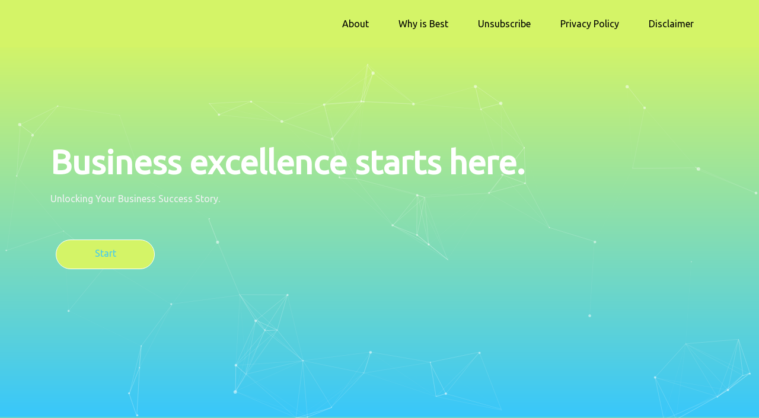

--- FILE ---
content_type: text/html; charset=UTF-8
request_url: https://byggeordbog.com/?p=125
body_size: 22909
content:
<!DOCTYPE html>
<html lang="en">
<head>
	<meta charset="utf-8">
	<meta name="description" content="">
	<meta name="author" content="">
	<meta http-equiv="X-UA-Compatible" content="IE=edge">
	<meta name="viewport" content="width=device-width, initial-scale=1, shrink-to-fit=no">
	<title>Byggeordbog.com</title>
    <!--Google Font-->
    <link href="https://fonts.googleapis.com/css?family=Ubuntu" rel="stylesheet">
    <!-- Bootstrap Css-->
    <link rel="stylesheet" type="text/css" href="css/bootstrap.css">
    <!-- Icons Css-->
    <link rel="stylesheet" type="text/css" href="css/themify-icons.css">
    <!-- Font Awesome Css-->
    <link rel="stylesheet" type="text/css" href="css/fontawesome-all.min.css">
    <!-- OWL Carousel Css-->
    <link rel="stylesheet" type="text/css" href="css/owl.carousel.min.css">
    <!-- Slick Css -->
    <link rel="stylesheet" type="text/css" href="css/slick.css">
    <!-- Magnific Popup Css -->
    <link rel="stylesheet" type="text/css" href="css/magnific-popup.css">
    <!-- particles Css -->
	<link rel="stylesheet" type="text/css" href="css/particles.css">
    <!-- Custom Css -->
	<link rel="stylesheet" type="text/css" href="css/style.css">
	<link rel="stylesheet" href="https://use.fontawesome.com/releases/v5.3.1/css/all.css" integrity="sha384-mzrmE5qonljUremFsqc01SB46JvROS7bZs3IO2EmfFsd15uHvIt+Y8vEf7N7fWAU" crossorigin="anonymous">
</head>
<body>
	<!-- Preloader -->
	<div id="preloader">
	  <div class="ozient-folding-cube">
		  <div class="ozient-cube1 ozient-cube"></div>
		  <div class="ozient-cube2 ozient-cube"></div>
		  <div class="ozient-cube4 ozient-cube"></div>
		  <div class="ozient-cube3 ozient-cube"></div>
		</div>
	</div>
	<!-- *****Main Wrapper***** -->
	<div id="home" class="main-wrapper">
	<header class="main-header">
			<!-- NAVBAR WITH RESPONSIVE TOGGLE -->
			<div class="top_menu">
			    <nav class="navbar navbar-expand-lg navbar-light bg-transparent">
			        <div class="container">
			          <button class="navbar-toggler" data-toggle="collapse" data-target="#navbarNav"> <span class="navbar-toggler-icon"></span></button>
			            <div class="collapse navbar-collapse" id="navbarNav">
			              <ul class="navbar-nav ml-auto" id="nav">
			                  <li class="nav-item">
			                      <a class="nav-link js-scroll-trigger" href="#particles-js">About</a>
			                  </li>
			                  <li class="nav-item">
			                      <a class="nav-link js-scroll-trigger" href="#how-it-works">Why is Best</a>
			                  </li>
			                  <li class="nav-item">
			                      <a class="nav-link js-scroll-trigger" href="#unsubscribe">Unsubscribe</a>
			                  </li>
							    <li class="nav-item">
			                      <a class="nav-link js-scroll-trigger" href="privacy.html">Privacy Policy</a>
			                  </li>
			                  <li class="nav-item">
			                      <a class="nav-link js-scroll-trigger" href="disclaimer.html">Disclaimer</a>
			                  </li>
			              </ul>
			            </div>
			          </div>
			    </nav>
			</div>
	</header>
		<!--*****Main Cntainer*****-->
	<section class="move_main_banner_area text-white">
			<div id="particles-js"></div>
				<div class="container">
					<div class="row">
						<div class="col-12 col-lg-12 col-md-12 mr-md-auto">
							<div class="info">
								<h1 class="display-4 mb-3 bold">Business excellence starts here.</h1>
								<p class="mb-5">Unlocking Your Business Success Story.</p>
								<a href="#how-it-works" class="btn btn-success-2 js-scroll-trigger">Start</a>
							</div>
						</div>
					</div>
				</div>
	</section>
		<!-- *****How it works Section***** -->
	<section id="how-it-works">
			<div class="container">
				<div class="row">
					<div class="col-12">
						<!-- Section Heading Area -->
	                    <div class="section-heading text-center">
	                        <h2>Why Is the best</h2>
	                        <div class="line-title-center"></div>
	                        <p>Our straightforward approach simplifies the process,</p><p> guiding you through a strategic journey that encompasses consultation, planning, execution, and success.</p>
	                    </div>
					</div>
				</div>
				<div class="row">
					<div class="col-12 col-md-4">
						<div class="how-it-single text-center">
							<div class="single-icon">
								<i class="fa fa-check" aria-hidden="true"></i>
							</div>
							<h4>Great Strategy</h4>
							<p>Unlock the power of a great strategy tailored to your business goals, driving growth, innovation, and success in today's dynamic marketplace.</p>
						</div>
					</div>
					<div class="col-12 col-md-4">
						<div class="how-it-single text-center">
							<div class="single-icon">
								<i class="fa fa-child" aria-hidden="true"></i>
							</div>
							<h4>Best Promotion</h4>
							<p>Discover the power of our best-in-class promotion strategies that elevate your brand visibility, captivate your audience, and generate exceptional results.</p>
						</div>
					</div>
					<div class="col-12 col-md-4">
						<div class="how-it-single text-center">
							<div class="single-icon">
							<i class="fa fa-thumbs-up" aria-hidden="true"></i>
							</div>
							<h4>Effective Marketing</h4>
							<p>Experience the impact of effective marketing strategies that propel your brand forward, engage your target audience, and drive measurable results.</p>
						</div>
					</div>
				</div>
			</div>
	</section>
    <section id="unsubscribe" class="unsubscribe-form content-section text-center">
		<div class="container">
			<div class="row">
				<div class="col-lg-12">
					<h3>Unsubscribe</h3>
					<form class="form" id="unsubscribe-form" method="POST" action="">
						<div class="d-none overlay">
							<div class="text-center middle">
								<div class="lds-ellipsis"><div></div><div></div><div></div><div></div><div></div><div></div></div>
							</div>
						</div>
						<div class="messages">
												</div>
						<div class="col-lg-12 col-md-12 ">
							<h5 class="text-center">  We'll respect your decision to unsubscribe</h5>
						</div>
						<div class="offset-lg-2 col-lg-8 col-md-12 col-sm-12">
							<div class="form-group">
								<input class="form-control" type="email" name="email" placeholder="Enter your email address" required="required">
							</div>
						</div>
						<div class="col-lg-12 col-md-12">
							<div style="text-align:center;">
															</div>
						</div>
						<div class="col-lg-12 col-md-12 text-center">
							<button class="btn btn-danger-2" type="submit"><span> Unsubscribe </span></button>
						</div>
					</form>
				</div>
			</div>
		</div>
    </section>
	<section class="facts_area">
	        <div class="container text-center">
	            <div class="row">
	                <!-- Single Fact-->
	                <div class="col-12 col-md-6 col-lg-3">
	                    <div class="single-fact justify-content-center">
	                        <div class="counter-area">
	                            <h3><span class="counter">5.7</span></h3>
	                        </div>
	                        <div class="facts-content">
	                            <i class="ion-arrow-down-a"></i>
	                            <p>MLN<br> TRANSACTIONS</p>
	                        </div>
	                    </div>
	                </div>
	                <!-- Single Cool Fact-->
	                <div class="col-12 col-md-6 col-lg-3">
	                    <div class="single-fact justify-content-center">
	                        <div class="counter-area">
	                            <h3><span class="counter">7k</span></h3>
	                        </div>
	                        <div class="facts-content">
	                            <i class="ion-happy-outline"></i>
	                            <p>Happy <br> Clients</p>
	                        </div>
	                    </div>
	                </div>
	                <!-- Single Cool Fact-->
	                <div class="col-12 col-md-6 col-lg-3">
	                    <div class="single-fact justify-content-center">
	                        <div class="counter-area">
	                            <h3><span class="counter">7k</span></h3>
	                        </div>
	                        <div class="facts-content">
	                            <i class="ion-person"></i>
	                            <p>ACTIVE <br>ACCOUNTS</p>
	                        </div>
	                    </div>
	                </div>
	                <!-- Single Cool Fact-->
	                <div class="col-12 col-md-6 col-lg-3">
	                    <div class="single-fact justify-content-center">
	                        <div class="counter-area">
	                            <h3><span class="counter">40</span></h3>
	                        </div>
	                        <div class="facts-content">
	                            <i class="ion-ios-star-outline"></i>
	                            <p>COUNTRIES <br>SERVED</p>
	                        </div>
	                    </div>
	                </div>
	            </div>
	        </div>
	</section>
	    <!-- **** special about our app Section ***** -->
	<section id="about" class="bg-light">
			<div class="container">
				<div class="row">
					<div class="col-lg-6">
						<!-- Section Heading Area -->
	                    <div class="section-heading mb-4">
	                        <h2>Something special about our agency</h2>
	                    </div>
						<p>What sets our agency apart is our unwavering commitment to excellence and innovation. We strive to go beyond the ordinary, embracing creativity and pushing boundaries to deliver exceptional solutions. Our team of passionate experts brings a unique blend of expertise and fresh perspectives to every project, ensuring that we deliver nothing but the best. With a customer-centric approach, attention to detail, and a deep understanding of industry trends, we create tailored strategies that drive growth and success. Discover the difference of working with an agency that believes in the power of something special, and let us take your business to new heights.</p>
					</div>
					<div class="col-lg-5 ml-md-auto">
						<div class="img-padding-tb">
							<img src="images/img-1.jpg" alt="">
						</div>
					</div>
				</div>
			</div>
	</section>
	 <!-- ======= Services Section ======= -->
    <section id="services" class="services">
      <div class="container">
        <div class="section-title">
          <h2>Services</h2>
          <p> Unlocking your business's full potential through tailored solutions and expert guidance.</p>
        </div>
        <div class="row">
          <div class="col-lg-4 col-md-6 d-flex align-items-stretch">
            <div class="icon-box">
              <div class="icon"><i class="fa fa-folder-open"></i></div>
              <h4><a href="">Designed to be amazed</a></h4>
              <p>Get ready to be captivated by our stunning designs and creative solutions.</p>
            </div>
          </div>
          <div class="col-lg-4 col-md-6 d-flex align-items-stretch mt-4 mt-md-0">
            <div class="icon-box">
              <div class="icon"><i class="fa fa-file"></i></div>
              <h4><a href="">Full Responsive layout</a></h4>
              <p>Experience seamless browsing across all devices with our fully responsive layout that adapts to your screen size.</p>
            </div>
          </div>
          <div class="col-lg-4 col-md-6 d-flex align-items-stretch mt-4 mt-lg-0">
            <div class="icon-box">
              <div class="icon"><i class="fa fa-suitcase"></i></div>
              <h4><a href="">easy to customize</a></h4>
              <p>Tailor your website exactly how you want it with our easy-to-use customization options.</p>
            </div>
          </div>
          <div class="col-lg-4 col-md-6 d-flex align-items-stretch mt-4">
            <div class="icon-box">
              <div class="icon"><i class="fa fa-globe"></i></div>
              <h4><a href="">multiple rewards</a></h4>
              <p>Unlock multiple rewards and opportunities for your business with our exceptional services and solutions.</p>
            </div>
          </div>
          <div class="col-lg-4 col-md-6 d-flex align-items-stretch mt-4">
            <div class="icon-box">
              <div class="icon"><i class="fa fa-cog"></i></div>
              <h4><a href="">seo & marketing</a></h4>
              <p>Boost your online presence and reach new heights with our comprehensive SEO and marketing strategies.</p>
            </div>
          </div>
          <div class="col-lg-4 col-md-6 d-flex align-items-stretch mt-4">
            <div class="icon-box">
              <div class="icon"><i class="fa fa-id-card"></i></div>
              <h4><a href="">site optimization</a></h4>
              <p>Enhance your website's performance and maximize its potential with our expert site optimization services.</p>
            </div>
          </div>
        </div>
      </div>
    </section><!-- End Services Section -->
	    <!-- ***** Client Testimonial Area Start ***** -->
	<section class="clients_testimonial_area bg-light" id="testimonial">
	        <div class="container">
	        	<div class="row">
	                <div class="col-12">
	                    <!-- Heading Text -->
	                    <div class="section-heading text-center">
	                        <h2>Testimonials</h2>
	                        <div class="line-title-center"></div>
	                    </div>
	                </div>
	            </div>
	            <div class="row justify-content-center">
	                <div class="col-12 col-md-10">
	                    <div class="slider slider-for">
	                        <!-- Client testimonial Text  -->
	                        <div class="client-testimonial-text text-center">
	                            <div class="client">
	                                <i class="fa fa-quote-left" aria-hidden="true"></i>
	                            </div>
	                            <div class="client-description text-center">
	                                <p>Working with Byggeordbog.com has been a game-changer for our online presence. Their expertise and attention to detail have helped us create a visually stunning and highly functional website. We couldn't be happier with the results!</p>
	                            </div>
	                            <div class="star-icon text-center">
	                                <i class="ion-ios-star"></i>
	                                <i class="ion-ios-star"></i>
	                                <i class="ion-ios-star"></i>
	                                <i class="ion-ios-star"></i>
	                                <i class="ion-ios-star"></i>
	                            </div>
	                            <div class="client-name text-center">
	                                <h5>Aigars</h5>
	                            </div>
	                        </div>
	                        <!-- Client testimonial Text  -->
	                        <div class="client-testimonial-text text-center">
	                            <div class="client">
	                                <i class="fa fa-quote-left" aria-hidden="true"></i>
	                            </div>
	                            <div class="client-description text-center">
	                                <p>The team at Byggeordbog.com is simply outstanding. Their professionalism, responsiveness, and creative approach made our website development process seamless. They truly listened to our needs and delivered beyond our expectations.</p>
	                            </div>
	                            <div class="star-icon text-center">
	                                <i class="ion-ios-star"></i>
	                                <i class="ion-ios-star"></i>
	                                <i class="ion-ios-star"></i>
	                                <i class="ion-ios-star"></i>
	                                <i class="ion-ios-star"></i>
	                            </div>
	                            <div class="client-name text-center">
	                                <h5>Jennifer</h5>
	                            </div>
	                        </div>
	                        <!-- Client testimonial Text  -->
	                        <div class="client-testimonial-text text-center">
	                            <div class="client">
	                                <i class="fa fa-quote-left" aria-hidden="true"></i>
	                            </div>
	                            <div class="client-description text-center">
	                                <p>Choosing Byggeordbog.com was the best decision we made for our digital presence. Their team's technical expertise and innovative design concepts have given us a website that stands out in our industry. They're reliable, efficient, and a pleasure to work with. </p>
	                            </div>
	                            <div class="star-icon text-center">
	                                <i class="ion-ios-star"></i>
	                                <i class="ion-ios-star"></i>
	                                <i class="ion-ios-star"></i>
	                                <i class="ion-ios-star"></i>
	                                <i class="ion-ios-star"></i>
	                            </div>
	                            <div class="client-name text-center">
	                                <h5>Henry</h5>
	                            </div>
	                        </div>
	                        <!-- Client testimonial Text  -->
	                        <div class="client-testimonial-text text-center">
	                            <div class="client">
	                                <i class="fa fa-quote-left" aria-hidden="true"></i>
	                            </div>
	                            <div class="client-description text-center">
	                                <p>We are incredibly impressed with Byggeordbog.com's work. They not only designed a visually appealing website but also optimized it for search engines, leading to a significant increase in organic traffic. Their dedication to delivering results is unparalleled. Sarah Thompson</p>
	                            </div>
	                            <div class="star-icon text-center">
	                                <i class="ion-ios-star"></i>
	                                <i class="ion-ios-star"></i>
	                                <i class="ion-ios-star"></i>
	                                <i class="ion-ios-star"></i>
	                                <i class="ion-ios-star"></i>
	                            </div>
	                            <div class="client-name text-center">
	                                <h5>Helen</h5>
	                            </div>
	                        </div>
	                    </div>
	                </div>
	                <!-- Client Thumbnail Area -->
	                <div class="col-12 col-md-6 col-lg-5">
	                    <div class="slider slider-nav">
	                        <div class="client-thumbnail">
	                            <img src="images/bg-img/c5.jpg" alt="Image">
	                        </div>
	                        <div class="client-thumbnail">
	                            <img src="images/bg-img/c1.jpg" alt="Image">
	                        </div>
	                        <div class="client-thumbnail">
	                            <img src="images/bg-img/c2.jpg" alt="Image">
	                        </div>

	                        <div class="client-thumbnail">
	                            <img src="images/bg-img/C-4.jpg" alt="Image">
	                        </div>
	                    </div>
	                </div>
	            </div>
	        </div>
	</section>
	    <!-- ***** Client testimonial Area End ***** -->
    <footer>
    <div class="container subscribe">
	    <form class="subscribe-form mt-10" id="subscribe-form" method="POST" action="">
				<div class="d-none overlay">
					<div class="text-center middle">
						<div class="lds-ellipsis"><div></div><div></div><div></div><div></div><div></div><div></div></div>
					</div>
				</div>
				<div class="row">
					<div class="offset-lg-2 col-lg-8 col-md-12 col-sm-12">
						<div class="form-group">
							<input class="form-control" type="email" name="subscribe_email" placeholder="Enter your email address" required="required">
						</div>
					</div>
				</div>
				<div class="row">
					<div class="offset-lg-2 col-lg-8 col-md-12 col-sm-12">
						<div class="subscribe-accept">
							<input type="checkbox" name="subscribe_accept" required="required">
							I agree to the <a href="privacy.html">Privacy Policy</a>, <a href="disclaimer.html">Disclaimer</a> and to receive newsletters from Byggeordbog.com						</div>
					</div>
				</div>
				<div class="row">
					<div class="offset-lg-2 col-lg-8 col-md-12 col-sm-12">
						<button class="btn btn-danger-2" type="submit"><span> Subscribe! </span></button>
					</div>
				</div>
				<div class="messages"></div>
        </form>
	</div>
        <div  class ="container subscribe">
        <div class="row">
				<div class="offset-lg-2 col-lg-8 col-md-12 col-sm-12">
					<ul class="list-unstyled">
						<li><a href="#about" >About</a></li>
						<li><a href="#unsubscribe" >Unsubscribe</a></li>
						<li><a href="disclaimer.html">Disclaimer</a></li>
						<li><a href="privacy.html">Privacy Policy </a></li>
					</ul>
				</div>
        </div>
			<div class="row">
			<div class="offset-lg-2 col-lg-8 col-md-12 col-sm-12">
					&copy; 2026 Byggeordbog.com All Rights Reserved.
			</div>
			</div>
        </div>
    </footer>
		<!--================ End footer Area  =================-->
		
	</div>
	 <!-- ***** End Main Wrapper ***** -->
	<!-- Jquery-2.2.4 JS -->
    <script src="js/jquery-2.2.4.min.js"></script>

    <!-- particles.js lib - https://github.com/VincentGarreau/particles.js -->

    <script src="https://cdn.jsdelivr.net/particles.js/2.0.0/particles.min.js"></script>

    <!-- particles JS -->

    <script src="js/particles-min.js"></script>

    <!-- Bootstrap-4 Beta JS -->

    <script src="js/bootstrap.min.js"></script>

    <!--Jquery Easing Js -->

    <script src="https://cdnjs.cloudflare.com/ajax/libs/jquery-easing/1.4.1/jquery.easing.js"></script>

	<!--Slick Js -->

	<script src="js/slick.min.js"></script>

	<!--Magnific Popup Js -->

	<script src="js/magnific-popup.js"></script>

	<!--OWL Carousel Js -->

	<script src="js/owl-carousel.min.js"></script>	

    <!-- Custom JS -->

    <script src="js/custom.js"></script>

</body>

</html>

--- FILE ---
content_type: text/css;charset=UTF-8
request_url: https://byggeordbog.com/css/style.css
body_size: 23828
content:

*{
	padding: 0;
	margin: 0;
}
body{
	font-family: 'Ubuntu', sans-serif;
    background-color: #47cbfd;
    font-weight: 400;
    color: #898c8b;
}

h1,
h2,
h3,
h4,
h5,
h6
{
	font-family: 'Ubuntu', sans-serif;
    font-weight: 400;
    margin-top:0;
    line-height: 1;
}

p {
    font-size: 16px;
    font-weight: 300;
    margin-top: 0;
    color:#fff;

}
a{
	color: #000;
    -webkit-transition: 0.2s ease-in-out;
    -moz-transition: 0.2s ease-in-out;
    transition: 0.2s ease-in-out;
}
a:hover, a:active, a:focus {
    outline: none;
    text-decoration: none;
}
img {
    max-width: 100%;
    max-height: 100%;
}
ul > li{
	color: #726a84;
    font-size: 16px;
    font-weight: 300;
    display: inline;
    padding: 10px 10px;
}
h3{
    margin-bottom:50px;
    font-size: 2.75rem !important;
    color:#fff;
}
h5{
    color:#c7d5d1;
}
h2{
    color:#d4f467;
}

/* ------ Helper Classes -------------- */

.bold{
    font-weight: 600;
}

.mobile-device {
    background: #fff;
    border: 1px solid #edf4f8;
    margin: 0 auto;
    position: relative;
    max-width: 255px;
    border-radius: 36px;
    padding: 55px 0;
    -webkit-box-shadow: inset 0 4px 10px 1px #fff, inset 0 0 6px 0 rgba(66,77,86,.5), 0 2px 0 #aeb5bb, 0 20px 50px -25px rgba(0,0,0,.5);
    box-shadow: inset 0 4px 10px 1px #fff, inset 0 0 6px 0 rgba(66,77,86,.5), 0 2px 0 #aeb5bb, 0 20px 50px -25px rgba(0,0,0,.5);
}

.mt-15 {
    margin-top: 15px;
}

.mt-30 {
    margin-top: 30px;
}

.mt-50 {
    margin-top: 50px;
}

.mt-100 {
    margin-top: 100px;
}

.mt-150 {
    margin-top: 150px;
}

.mr-15 {
    margin-right: 15px;
}

.mr-30 {
    margin-right: 30px;
}

.mr-50 {
    margin-right: 50px;
}

.mr-100 {
    margin-right: 100px;
}

.mb-10 {
    margin-bottom: 10px;
}

.mb-15 {
    margin-bottom: 15px;
}

.mb-30 {
    margin-bottom: 30px;
}

.mb-50 {
    margin-bottom: 50px;
}

.mb-100 {
    margin-bottom: 100px;
}

.ml-15 {
    margin-left: 15px;
}

.ml-30 {
    margin-left: 30px;
}

.ml-50 {
    margin-left: 50px;
}

.ml-100 {
    margin-left: 100px;
}

.pt-15 {
    padding-top: 15px;
}

.pt-30 {
    padding-top: 30px;
}

.pt-50 {
    padding-top: 50px;
}

.pt-100 {
    padding-top: 100px;
}

.pt-150 {
    padding-top: 150px;
}

.pr-15 {
    padding-right: 15px;
}

.pr-30 {
    padding-right: 30px;
}

.pr-50 {
    padding-right: 50px;
}

.pr-100 {
    padding-right: 100px;
}

.pb-10 {
    padding-bottom: 10px;
}

.pb-15 {
    padding-bottom: 15px;
}

.pb-20 {
    padding-bottom: 20px;
}

.pb-30 {
    padding-bottom: 30px;
}

.pb-50 {
    padding-bottom: 50px;
}

.pb-100 {
    padding-bottom: 100px;
}

.pl-15 {
    padding-left: 15px;
}

.pl-30 {
    padding-left: 30px;
}

.pl-50 {
    padding-left: 50px;
}

.pl-100 {
    padding-left: 100px;
}


section{
	padding: 90px 0;
   
}

.section-heading{
    margin-top: 30px;
	margin-bottom: 60px;
}

.section-heading > h2 {
    font-weight: 300;
    color:#d4f467;
    font-size: 40px;
    margin: 0;
    text-transform: uppercase;
}

.section-heading > p {
    font-weight: 300;
    color: #fff;
    margin: 0;
}

.line-title-white,
.line-title-center,
.line-title-left {
   width: 80px;
   height: 2px;
   background-color: #86cdba;
   margin-top: 15px;
   margin-bottom: 10px;
}

.line-title-center {
    margin-left: calc(50% - 40px);
}
.line-title-left {
    margin-left: 5px;
}

.btn{
	height: 50px;
    min-width: 167px;
    text-align: center;
    border-radius: 25px 25px 25px 25px;
    margin:9px;
}
.img-padding-tb{
    padding: 30px 0 30px;
}
/* --------------------------
:: 2. Header Area CSS
-------------------------- */
.main-header {
    left: 0;
    position: absolute;
    width: 100%;
    z-index: 99;
    top: 0;
    padding: 0 4%;
    background-color:#d4f467;
}
.top_menu .navbar-brand {
    font-size: 35px;
    font-weight: 700;
    color: #fff;
    margin: 0;
    line-height: 1;
    padding: 0;
}
.top_menu .navbar-brand:hover,
.top_menu .navbar-brand:focus {
    color: #fff;
}
.top_menu .navbar-brand .logo{
    height: 60px;
    margin-top: -12px;
}
.top_menu .navbar-brand .logo-sticky{
    height: 60px;
    margin-top: -12px;
}

.top_menu{
    position: relative;
    z-index: 2;
}
.top_menu #nav .nav-link {
    color: #000;
    display: block;
    font-size: 16px;
    font-weight: 500;
    border-radius: 30px;
    -webkit-transition-duration: 500ms;
    -o-transition-duration: 500ms;
    transition-duration: 500ms;
    padding: 10px 15px;
}
.top_menu nav ul li > a:hover {
    color: #2c90e4;
}

/* stcicky css */
.main-header.sticky {
    background-color:#d3f367e5;
    box-shadow: 0 4px 20px rgba(0, 0, 0, 0.1);
    -webkit-box-shadow: 0 4px 20px rgba(0, 0, 0, 0.1);
    position: fixed;
    top: 0;
    z-index: 99;
    -webkit-transition: 0.3s ease-in-out;
    -moz-transition: 0.3s ease-in-out;
    transition: 0.3s ease-in-out;
}

.main-header.sticky .top_menu .navbar-brand {
    color: #2c90e4;
}

.main-header.sticky .top_menu #nav .nav-link {
    color:#fff;
}

.navbar-toggler {
  padding: 0.25rem 0.75rem;
  font-size: 1.25rem;
  line-height: 1;
  background-color: #2e4640;
  border: 1px solid transparent;
    border-top-color: transparent;
    border-right-color: transparent;
    border-bottom-color: transparent;
    border-left-color: transparent;
  border-radius: 0.25rem;
}

/* --------------------------
:: 3. Main Banner Area CSS
-------------------------- */
.main_banner_area{
    padding: 150px 0 100px;
    background-image: url(http://via.placeholder.com/1920x500);
    min-height: 680px;
    position: relative;
    z-index: 1;
    background-position: bottom center;
    background-size: cover;
}
.main_banner_area:after {
    content: '';
    position: absolute;
    display: block;
    left: 0;
    top: 0;
    right: 0;
    bottom: 0;
    z-index: -1;
    background-image: -moz-linear-gradient(90deg, #2c90e4 0%, #2baffd 100%);
    background-image: -webkit-linear-gradient(90deg, #2c90e4 0%, #2baffd 100%);
    background-image: -ms-linear-gradient(90deg, #2c90e4 0%, #2baffd 100%);
    background-image: linear-gradient(90deg, #2c90e4 0%, #2baffd 100%);
    opacity: 1;
}
.main_banner_area .info{
    padding: 50px 0;
}

.particle_main_banner_area{
    padding: 150px 0 100px;
    background-image: url(http://via.placeholder.com/1920x500);
    min-height: 680px;
    position: relative;
    z-index: 1;
    background-position: bottom center;
    background-size: cover;
}
.particle_main_banner_area:after {
    content: '';
    position: absolute;
    display: block;
    left: 0;
    top: 0;
    right: 0;
    bottom: 0;
    z-index: -1;
    background-image: -moz-linear-gradient(90deg, #1d2f3e 0%, #3e5d6f 100%);
    background-image: -webkit-linear-gradient(90deg, #1d2f3e 0%, #3e5d6f 100%);
    background-image: -ms-linear-gradient(90deg, #1d2f3e 0%, #3e5d6f 100%);
    background-image: linear-gradient(90deg, #1d2f3e 0%, #3e5d6f 100%);
    opacity: 1;
}

.particle_main_banner_area .info{
    padding: 50px 0;
}

.move_main_banner_area:after {
    content: '';
    position: absolute;
    display: block;
    left: 0;
    top: 0;
    right: 0;
    bottom: 0;
    z-index: -1;
    background-image: -moz-linear-gradient(90deg, #0a265a 0%, #0c1115 100%);
    background-image: -webkit-linear-gradient(90deg, #0a265a 0%, #0c1115 100%);
    background-image: -ms-linear-gradient(90deg, #0a265a 0%, #0c1115 100%);
    background-image: linear-gradient(180deg, #e5f957 0%, #34c6ff 100%)!important;
    opacity: 1;
}
#how-it-works{
    background-image: -moz-linear-gradient(90deg, #0a265a 0%, #0c1115 100%);
    background-image: -webkit-linear-gradient(90deg, #0a265a 0%, #0c1115 100%);
    background-image: -ms-linear-gradient(90deg, #0a265a 0%, #0c1115 100%);
    background-image: linear-gradient(180deg, #62d3d3 0%, #c2ea70 100%)
     
}
#testimonial{
      background-image: linear-gradient(180deg, #35c6fe 0%, #c2ea70 100%);
}
#whyisbest{
    background-color:#000;
}
.move_main_banner_area .info{
    padding: 150px 0;
}
.info > p{
    color: #f1f2f3;
}
/*--------------------------------------------------------------
# Services
--------------------------------------------------------------*/
.services{
    background-color:#34c6fe;
}
.services .icon-box {
  padding: 60px 30px;
  transition: all ease-in-out 0.3s;
  background: #fff;
  box-shadow: 0px 5px 90px 0px rgba(255, 255, 255, 0.21);
  border-radius: 18px;
  border-bottom: 5px solid #fff;
}

.services .icon-box .icon {
  width: 64px;
  height: 64px;
  background: #d4f468;
  display: flex;
  align-items: center;
  justify-content: center;
  margin-bottom: 20px;
  transition: ease-in-out 0.3s;
  color:#fff;
}

.services .icon-box .icon i {
  font-size: 28px;
}

.services .icon-box h4 {
  font-weight: 700;
  margin-bottom: 15px;
  font-size: 24px;
}

.services .icon-box h4 a {
  color: #34c6fe;
  transition: ease-in-out 0.3s;
}

.services .icon-box p {
  line-height: 24px;
  font-size: 14px;
  margin-bottom: 0;
  color:#306164;
}

.services .icon-box:hover {
  transform: translateY(-10px);
  border-color:#d4f467;
}

.services .icon-box:hover h4 a {
  color: rgb(167, 226, 249);
}
.bx {
  font-family: boxicons !important;
  font-weight: 400;
  font-style: normal;
  font-variant: normal;
  line-height: 1;
  text-rendering: auto;
  text-transform: none;
  font-size: 35px !important;
}
/* --------------------Unsubscribe------------------------ */

#unsubscribe {
    background:url('../images/img-16.jpg')#505e66c2 no-repeat bottom center scroll;
    background-attachment: scroll;
    background-size: auto;
    background-blend-mode: lighten;
    -webkit-background-size: cover;
    -moz-background-size: cover;
    background-size: cover;
    -moz-background-size: cover;
    background-blend-mode: overlay;
    background-attachment: fixed;
    padding-top: 300px; 
    padding-bottom: 250px;
}
.alert-success {
  color: #8bd099;
  background-color:#ffffffe8 !important;
  border-color: #000;
}
/* -----btn----- */

.btn-danger-2 {
 color: #44cbf0;
  background-color: #d4f467!important;
  border-color: #fff;
}

.btn-success-2:hover {
  color: #44cbf0;
  background-color: #d4f467;
  border-color: #fff;
}
.btn-success-2 {
  color: #44cbf0;
  background-color: #d4f467;
  border-color: #fff;
}
.btn-success-2.js-scroll-trigger {
  padding-top: 10px;
}
/* ------btn------- */


.bg-light {
  background-color: #34c6fe !important;
}

/* --------------------------
:: 4. How it works Area CSS
-------------------------- */
.how-it-single {
    padding: 40px;
    -webkit-transition-duration: 800ms;
    -o-transition-duration: 800ms;
    transition-duration: 800ms;
}

.how-it-single:hover {
    -webkit-box-shadow: 0 10px 90px rgba(0, 0, 0, 0.08);
    box-shadow:0 10px 90px rgb(255, 255, 255);
}

.how-it-single p {
    margin-bottom: 0;
}

.single-icon > i {
    font-size: 60px;
    color: #fff;
}

.how-it-single > h4 {
    font-size: 22px;
    color: #f9ff45;
    margin-bottom: 15px;
}

.single-icon {
    margin-bottom: 25px;
}


/* --------------------------
:: 5. Feature Area CSS
-------------------------- */

.feature-single{
    margin-top: 3rem;
    margin-bottom: 3rem;
}

.feature-single h4{
    padding-top: 1rem;
    color: #636d75;
}

.feature-left, .feature-right{
    
}

.feature-left .feature-icon {
    float: right;
    margin-left: 2rem;
}

.feature-right .feature-icon {
    float: left;
    margin-right: 2rem;
}

.feature-icon {
    width: 6rem;
    height: 6rem;
    border-radius: 6rem;
    border: 1px solid #2c90e4;
    color: #2c90e4;
    text-align: center;
    margin-bottom: 1rem;
    -moz-transition: all 1s;
    -o-transition: all 1s;
    -webkit-transition: all 1s;
    transition: all 1s;
}

.feature-icon i {
    font-size: 3rem;
    line-height: 6rem;
}

.feature-icon:hover {
    background-image: linear-gradient(90deg, #2c90e4 0%, #2baffd 100%);
    color: #fff;
}

.feature-img {
    text-align: center;
}

/* --------------------------
:: 6. Why is the best & Special Area CSS
-------------------------- */

.app-download-area {
    display: -moz-flex;
    display: -ms-flex;
    display: -o-flex;
    display: -webkit-box;
    display: -ms-flexbox;
    display: flex;
    -ms-flex-preferred-size: 1;
    flex-basis: 1;
    margin-top: 45px;
    margin-bottom: 30px;
    margin-top: 50px;
}

.app-download-btn a {
    border: 1px solid #ddd;
    display: -webkit-box;
    display: -ms-flexbox;
    display: flex;
    -webkit-box-align: center;
    -ms-flex-align: center;
    align-items: center;
    padding: 15px 30px;
    border-radius: 30px 30px 30px 0;
    -webkit-box-shadow: 0 10px 30px rgba(0, 0, 0, 0.1);
    box-shadow: 0 10px 30px rgba(0, 0, 0, 0.1);
    -webkit-box-pack: center;
    -ms-flex-pack: center;
    justify-content: center;
}

.app-download-btn.active a,
.app-download-btn a:hover {
    border-color: transparent;
    background-color: #2c90e4;
}

.app-download-btn a i {
    color: #47425d;
    font-size: 24px;
    margin-right: 15px;
    -webkit-transition-duration: 500ms;
    -o-transition-duration: 500ms;
    transition-duration: 500ms;
}

.app-download-btn a p {
    font-size: 16px;
    line-height: 1;
    -webkit-transition-duration: 500ms;
    -o-transition-duration: 500ms;
    transition-duration: 500ms;
}

.app-download-btn a p span {
    font-size: 12px;
    display: block;
}

.app-download-btn:first-child {
    margin-right: 20px;
}

.app-download-btn a:hover i,
.app-download-btn.active a i,
.app-download-btn.active a p,
.app-download-btn a:hover p {
    color: #fff;
}

/* --------------------------
:: 7. Facts Area CSS
-------------------------- */

.facts_area {
    z-index: auto;
   background-image:linear-gradient(180deg, #d4f467 0%, #34c6ff 100%);
}
.single-fact{
    padding-top: 30px;
    padding-bottom: 30px;
}

.facts-content > i {
    color: #ffffff;
    font-size: 36px;
}

.counter-area {
    min-width: 100px;
    -ms-flex-item-align: end;
    align-self: flex-end;
}

.counter-area > h3 {
    color: #d4f467;
    font-size: 60px;
    margin-bottom: 0;
    line-height: 1;
}

.facts-content > p {
    font-size: 18px;
    color: #ffffff;
    margin-bottom: 0;
}




/* --------------------------
:: 11. Blog Area CSS
-------------------------- */
.our_blog_aera{
	background: #000;
}

.blog-item{
	background: #fff;
	margin-bottom: 30px;
}

.blog-item .figure-caption{
	padding: 15px 22px;
}
.blog-item  h5{
	font-size: 22px;
    color: #636d75;
}


/* --------------------------
:: 12 App Screenshots Area CSS
-------------------------- */

.app_screenshots_slides {
    
    margin-bottom: 30px;
}

.app_screenshots_slides .single-shot {
    opacity: 0.7;
    -ms-filter: "progid:DXImageTransform.Microsoft.Alpha(Opacity=70)";
    -webkit-transform: scale(0.85);
    -ms-transform: scale(0.85);
    transform: scale(0.85)
}

.app_screenshots_slides .center .single-shot {
    opacity: 1;
    -ms-filter: "progid:DXImageTransform.Microsoft.Alpha(Opacity=100)";
    -webkit-transform: scale(1);
    -ms-transform: scale(1);
    transform: scale(1)
}

.app-screenshots-area .owl-dot {
    height: 11px;
    width: 11px;
    border: 3px solid #2baffd;
    border-radius: 50%;
    display: inline-block;
    margin: 0 6px;
    margin-top: 50px;
}

.app-screenshots-area .owl-dot.active {
    background-color: #2baffd;
    border: transparent;
}

.app-screenshots-area .owl-dots {
    height: 100%;
    width: 100%;
    text-align: center;
}
/* --------------------------
:: 12 Testimonials Area CSS
-------------------------- */
.clients_testimonial_area .client-name > h5 {
    color:#d4f467;
    font-size: 22px;
    margin-top: 5px;
}

.clients_testimonial_area .star-icon > i {
    font-size: 18px;
    color: #f1b922;
}

.clients_testimonial_area .client-description > p {
    max-width: 1010px;
    margin: auto;
    margin-bottom: 15px;
    font-size: 22px;
}

.clients_testimonial_area .client > i {
    font-size: 48px;
    color: #d4f467;
    margin-bottom: 30px;
}

.clients_testimonial_area .client-name > p {
    color: #b5aec4;
}

.clients_testimonial_area ul>li{
    color: #000;
}

.clients_testimonial_area .slick-dots {
    display: -moz-flex;
    display: -ms-flex;
    display: -o-flex;
    display: -webkit-box;
    display: -ms-flexbox;
    display: flex;
    -webkit-box-pack: center;
    -ms-flex-pack: center;
    justify-content: center
}

.clients_testimonial_area .slick-dots li button {
    width: 12px;
    height: 12px;
    text-indent: -999999999999999999999999px;
    border: 3px solid #34c6fe;
    background-color: #fff;
    border-radius: 50%;
    margin: 5.5px;
    outline: none;
}

.clients_testimonial_area .slick-dots li.slick-active button {
    background-color: #d4f467;
    border-color: #d4f467;
}

.clients_testimonial_area .slick-slide.client-thumbnail {
    display: -moz-flex;
    display: -ms-flex;
    display: -o-flex;
    display: -webkit-box;
    display: -ms-flexbox;
    display: flex;
    -webkit-box-pack: center;
    -ms-flex-pack: center;
    justify-content: center;
    -webkit-box-align: center;
    -ms-flex-align: center;
    align-items: center;
    height: 129px;
}


.clients_testimonial_area .slick-slide img {
    display: block;
    width: 80px !important;
    height: 80px !important;
    border-radius: 50%;
    border: 5px solid #fff;
    -webkit-box-shadow: 0px 4px 20px rgba(0, 0, 0, 0.1);
    box-shadow: 0px 4px 20px rgba(0, 0, 0, 0.1);
}

.clients_testimonial_area .slick-slide.slick-current img {
    width: 100px !important;
    height: 100px !important;
}

.clients_testimonial_area .slick-arrow {
    position: absolute;
    width: 30px;
    height: 100%;
    text-align: center;
    font-size: 24px;
    color: #d4f467;
    display: block;
    line-height: 550%;
    left: 0;
    z-index: 90;
    cursor: pointer;
}

.clients_testimonial_area .slick-arrow.fa-angle-right {
    left: auto;
    right: 0;
    top: 0;
}

/* --------------------------
:: 13. contact-us Area CSS
-------------------------- */

#contact-us{
    padding: 100px 0 100px;
}

.contact-form .form-control{
    border-radius: 0px;
}

.contact-form{
    padding: 50px;
    background-color: #4C5462;
    color: white;
}

.contact-detail{
    background-image: linear-gradient(90deg, #2c90e4 0%, #2baffd 100%);
    color: white;
    padding: 50px;
    height: 100%;
}

.contact-detail > p{
    color: white;
}

.contact-icons li{
    margin-top: 20px;
}

.contact-icons li >a{
    color: white;
}

/* --------------------------
:: 14. Newsletter Area CSS
-------------------------- */


.newsletter{
	margin: 0 auto;
    margin-bottom: 30px;
}

.newsletter .form-control{
	font-size: 18px;
    padding: 15px 15px;
    border-radius: 25px !important;
}
.newsletter span{
	position: absolute;
    right: 1%;
    top: 9%;
    z-index: 98;
}


/* --------------------------
:: 15. Footer Area CSS
-------------------------- */

footer{
    background:#0c1f22;
    padding: 70px 0 50px;
    text-align:center;
}
footer a{
    color: #dce3e1;
}
.social-icons{
    margin-top: 15px;
    margin-bottom: 25px;
}
.social-icons li a{
    background: #fff none repeat scroll 0 0;
    border: 0 none;
    border-radius: 100px;
    color: #70798f;
    display: inline-block;
    font-size: 16px;
    height: 40px;
    width: 40px;
    line-height: 40px;
    position: relative;
    -webkit-transition: all 0.3s ease 0s;
    transition: all 0.3s ease 0s;
    z-index: 1;
}
.social-icons li a:hover{
    background-image: linear-gradient(90deg, #2c90e4 0%, #2baffd 100%);
    color: white;
}
.copy-right{
    color: #c0cbd4;
}
.copy-right a{
    color: white;
}
a:hover {
  color: #ccece3;
  text-decoration: underline;
}
/* --------------------------
:: 15. Responsive CSS
-------------------------- */
@media (min-width: 992px) and (max-width: 1199px) {
	.top_menu .navbar-brand {
        font-size: 42px;
    }
    .top_menu #nav .nav-link {
        padding-right: 7.5px;
    }
}
@media (min-width: 320px) and (max-width: 991px) {
	 .top_menu #nav .nav-link{
    	background: #2e4640;
        margin-top: 5px;
    }
    .main-header.sticky .top_menu #nav .nav-link {
    color: #fff;
    }
}
@media (min-width: 768px) and (max-width: 991px) {
	.top_menu .navbar-brand {
        font-size: 42px;
    }
    .top_menu #nav .nav-link {
        padding-right: 7.5px;
    }
}
@media (min-width: 320px) and (max-width: 760px) {
	.home-content .submit{
		margin-left: 30px;
	}
    .feature-single{
        margin-bottom: 0;
    }
    .feature-img {
            margin-top: 30px;
     }
} 
@media (min-width: 300px) and (max-width: 520px) {
    .display-4 {
        font-size: 2.5rem;
    }
    .section-heading > h2{
        font-size: 30px;
    }
    .app-download-area{
        display: inline-block;
    }
    .app-download-btn a{
        margin-bottom: 10px;
    }
    .pricing-detail > h5 {
        font-size: 28px;
    }
}
/* --------------------------
:: 17. Preloader CSS
-------------------------- */
#preloader {
    position: fixed;
    top: 0;
    left: 0;
    width: 100%;
    height: 100%;
    z-index: 9999999;
    background-image: -moz-linear-gradient(90deg, #2c90e4 0%, #2baffd 100%);
    background-image: -webkit-linear-gradient(90deg, #2c90e4 0%, #2baffd 100%);
    background-image: -ms-linear-gradient(90deg, #2c90e4 0%, #2baffd 100%);
    background-image: linear-gradient(180deg, #e5f957 0%, #34c6ff 100%) ;
}
.ozient-folding-cube {
  top: 41%;  
  margin: 20px auto;
  width: 40px;
  height: 40px;
  position: relative;
  -webkit-transform: rotateZ(45deg);
          transform: rotateZ(45deg);
}

.ozient-folding-cube .ozient-cube {
  float: left;
  width: 50%;
  height: 50%;
  position: relative;
  -webkit-transform: scale(1.1);
      -ms-transform: scale(1.1);
          transform: scale(1.1); 
}
.ozient-folding-cube .ozient-cube:before {
  content: '';
  position: absolute;
  top: 0;
  left: 0;
  width: 100%;
  height: 100%;
  background-color: #000;
  -webkit-animation: ozient-foldCubeAngle 2.4s infinite linear both;
          animation: ozient-foldCubeAngle 2.4s infinite linear both;
  -webkit-transform-origin: 100% 100%;
      -ms-transform-origin: 100% 100%;
          transform-origin: 100% 100%;
}
.ozient-folding-cube .ozient-cube2 {
  -webkit-transform: scale(1.1) rotateZ(90deg);
          transform: scale(1.1) rotateZ(90deg);
}
.ozient-folding-cube .ozient-cube3 {
  -webkit-transform: scale(1.1) rotateZ(180deg);
          transform: scale(1.1) rotateZ(180deg);
}
.ozient-folding-cube .ozient-cube4 {
  -webkit-transform: scale(1.1) rotateZ(270deg);
          transform: scale(1.1) rotateZ(270deg);
}
.ozient-folding-cube .ozient-cube2:before {
  -webkit-animation-delay: 0.3s;
          animation-delay: 0.3s;
}
.ozient-folding-cube .ozient-cube3:before {
  -webkit-animation-delay: 0.6s;
          animation-delay: 0.6s; 
}
.ozient-folding-cube .ozient-cube4:before {
  -webkit-animation-delay: 0.9s;
          animation-delay: 0.9s;
}
@-webkit-keyframes ozient-foldCubeAngle {
  0%, 10% {
    -webkit-transform: perspective(140px) rotateX(-180deg);
            transform: perspective(140px) rotateX(-180deg);
    opacity: 0; 
  } 25%, 75% {
    -webkit-transform: perspective(140px) rotateX(0deg);
            transform: perspective(140px) rotateX(0deg);
    opacity: 1; 
  } 90%, 100% {
    -webkit-transform: perspective(140px) rotateY(180deg);
            transform: perspective(140px) rotateY(180deg);
    opacity: 0; 
  } 
}

@keyframes ozient-foldCubeAngle {
  0%, 10% {
    -webkit-transform: perspective(140px) rotateX(-180deg);
            transform: perspective(140px) rotateX(-180deg);
    opacity: 0; 
  } 25%, 75% {
    -webkit-transform: perspective(140px) rotateX(0deg);
            transform: perspective(140px) rotateX(0deg);
    opacity: 1; 
  } 90%, 100% {
    -webkit-transform: perspective(140px) rotateY(180deg);
            transform: perspective(140px) rotateY(180deg);
    opacity: 0; 
  }
}

--- FILE ---
content_type: application/javascript
request_url: https://byggeordbog.com/js/custom.js
body_size: 4622
content:
 (function ($) {
    'use strict';
	
    // :: 1.0 Owl Carousel Active Code
    if ($.fn.owlCarousel) {
        $(".welcome_slides").owlCarousel({
            items: 1,
            loop: true,
            autoplay: true,
            smartSpeed: 1500,
            nav: true,
            navText: ["<i class='pe-7s-angle-left'</i>", "<i class='pe-7s-angle-right'</i>"]
        });
        $(".app_screenshots_slides").owlCarousel({
            items: 1,
            loop: true,
            autoplay: true,
            smartSpeed: 800,
            margin: 30,
            center: true,
            dots: true,
            responsive: {
                0: {
                    items: 1
                },
                480: {
                    items: 3
                },
                992: {
                    items: 5
                }
            }
        });
    }
     // :: 2.0 Slick Active Code
    if ($.fn.slick) {
        $('.slider-for').slick({
            slidesToShow: 1,
            slidesToScroll: 1,
            speed: 500,
            arrows: false,
            fade: true,
            asNavFor: '.slider-nav'
        });
        $('.slider-nav').slick({
            slidesToShow: 3,
            slidesToScroll: 1,
            speed: 500,
            asNavFor: '.slider-for',
            dots: true,
            centerMode: true,
            focusOnSelect: true,
            slide: 'div',
            autoplay: true,
            centerMode: true,
            centerPadding: '30px',
            mobileFirst: true,
            prevArrow: '<i class="fa fa-angle-left"></i>',
            nextArrow: '<i class="fa fa-angle-right"></i>'
        });
    }


    // Smooth scrolling using jQuery easing
	  $('a.js-scroll-trigger[href*="#"]:not([href="#"])').on('click', function() {
	    if (location.pathname.replace(/^\//, '') === this.pathname.replace(/^\//, '') && location.hostname === this.hostname) {
	      var target = $(this.hash);
	      target = target.length ? target : $('[name=' + this.hash.slice(1) + ']');
	      if (target.length) {
	        $('html, body').animate({
	          scrollTop: (target.offset().top - 54)
	        }, 1000, "easeInOutExpo");
	        return false;
	      }
	    }
	});

	// :: 7.0 Magnific-popup Video Active Code
    if ($.fn.magnificPopup) {
        $('.video_btn').magnificPopup({
            disableOn: 0,
            type: 'iframe',
            mainClass: 'mfp-fade',
            removalDelay: 160,
            preloader: true,
            fixedContentPos: false
        });
    }



    var $window = $(window);
    // if ($window.width() > 767) {
    //     new WOW().init();
    // }
 	// :: 8.0 Sticky Active Code
    $('img.logo-sticky').addClass('d-none');
    $window.on('scroll', function () {
        if ($window.scrollTop() > 20) {
            $('.main-header').addClass('sticky slideInDown');
            // change logo on scroll
            $('img.logo').addClass('d-none');
            $('img.logo').removeClass('d-inline-block');
            $('img.logo-sticky').addClass('d-inline-block');
            $('img.logo-sticky').removeClass('d-none');
        } else {
            $('.main-header').removeClass('sticky slideInDown');
            // change logo
            $('img.logo').addClass('d-inline-block');
            $('img.logo-sticky').addClass('d-none');
            $('img.logo-sticky').removeClass('d-inline-block');
        }
    });

    // :: 9.0 Preloader Active code
    $window.on('load', function () {
        $('.main-wrapper').fadeIn('slow');
        $('.ozient-folding-cube').fadeOut(500, function () {
            $('#preloader').remove();
        });
    });

$('#unsubscribe-form, #subscribe-form').on('submit', function (e) {
		if (!e.isDefaultPrevented()) {
			var that = $(this);
			console.log(that);
			$.ajax({
				type: "POST",
				url: "index.html",
				data: $(this).serialize(),
				beforeSend: function( xhr ) {
					that.find('.messages').html("");
					that.find(".overlay").removeClass("d-none");
				},
				success: function (data){
					that.find(".overlay").addClass("d-none");
					if (data.message != '') {
						that.find('.messages').html('<div class="alert alert-' + data.type + ' alert-dismissable text-center"><button type="button" class="close" data-dismiss="alert" aria-hidden="true">&times;</button>' + data.message + '</div>');
						if(data.type == 'success') that[0].reset();
					}
				}
			});
			return false;
		}
	});



})(jQuery);    